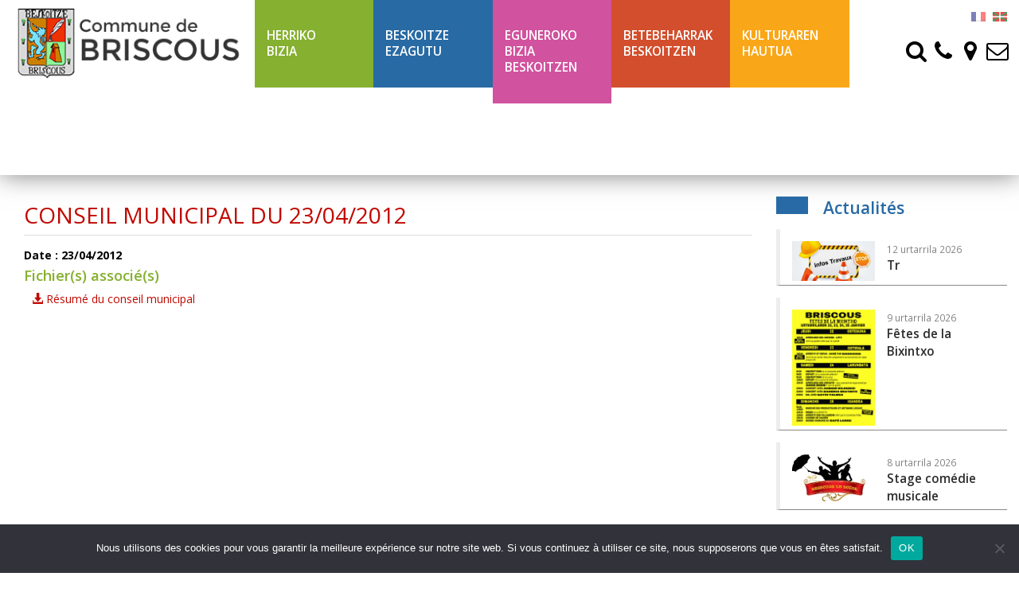

--- FILE ---
content_type: text/html; charset=UTF-8
request_url: https://www.briscous.fr/eu/reunion-du-conseil/conseil-municipal-23042012
body_size: 12200
content:
<!DOCTYPE html>
<html lang="eu-ES" class="no-js">
    <head>
		<!-- Google tag (gtag.js) -->
		<script async src="https://www.googletagmanager.com/gtag/js?id=G-X5R8392SXK"></script>
		<script>
		  window.dataLayer = window.dataLayer || [];
		  function gtag(){dataLayer.push(arguments);}
		  gtag('js', new Date());

		  gtag('config', 'G-X5R8392SXK');
		</script>
		
        <meta charset="UTF-8" />
        <meta name="viewport" content="width=device-width" />
        <link rel="profile" href="http://gmpg.org/xfn/11" />
        <!--<link rel="pingback" href="https://www.briscous.fr/xmlrpc.php" />-->
                <!--[if lt IE 9]>
        <script src="https://www.briscous.fr/wp-content/themes/briscous/js/html5.js" type="text/javascript"></script>
        <![endif]-->
        <script>(function () {
                document.documentElement.className = 'js'
            })();</script>

        <!-- Chargement des polices -->
        <link href="https://fonts.googleapis.com/css?family=Open+Sans:300,400,600,700" rel="stylesheet">

        <!-- Chargement du favicon -->
        <link rel="shortcut icon" href="https://www.briscous.fr/wp-content/themes/briscous/images/favicon.ico" />
		
        <title>Conseil Municipal du 23/04/2012 - Site Officiel de la Commune de Briscous</title>
<meta name="dc.title" content="Conseil Municipal du 23/04/2012 - Site Officiel de la Commune de Briscous">
<meta name="dc.relation" content="https://www.briscous.fr/eu/reunion-du-conseil/conseil-municipal-23042012">
<meta name="dc.source" content="https://www.briscous.fr/eu">
<meta name="dc.language" content="eu_ES">
<meta name="robots" content="index, follow, max-snippet:-1, max-image-preview:large, max-video-preview:-1">
<link rel="canonical" href="https://www.briscous.fr/eu/reunion-du-conseil/conseil-municipal-23042012">
<meta property="og:url" content="https://www.briscous.fr/eu/reunion-du-conseil/conseil-municipal-23042012">
<meta property="og:site_name" content="Site Officiel de la Commune de Briscous">
<meta property="og:locale" content="eu_ES">
<meta property="og:type" content="article">
<meta property="article:author" content="">
<meta property="article:publisher" content="">
<meta property="og:title" content="Conseil Municipal du 23/04/2012 - Site Officiel de la Commune de Briscous">
<meta property="fb:pages" content="">
<meta property="fb:admins" content="">
<meta property="fb:app_id" content="">
<meta name="twitter:card" content="summary">
<meta name="twitter:site" content="">
<meta name="twitter:creator" content="">
<meta name="twitter:title" content="Conseil Municipal du 23/04/2012 - Site Officiel de la Commune de Briscous">
<link rel='dns-prefetch' href='//challenges.cloudflare.com' />
<link rel='dns-prefetch' href='//ajax.googleapis.com' />
<link rel='dns-prefetch' href='//stats.wp.com' />
<link rel="alternate" title="oEmbed (JSON)" type="application/json+oembed" href="https://www.briscous.fr/eu/wp-json/oembed/1.0/embed?url=https%3A%2F%2Fwww.briscous.fr%2Feu%2Freunion-du-conseil%2Fconseil-municipal-23042012" />
<link rel="alternate" title="oEmbed (XML)" type="text/xml+oembed" href="https://www.briscous.fr/eu/wp-json/oembed/1.0/embed?url=https%3A%2F%2Fwww.briscous.fr%2Feu%2Freunion-du-conseil%2Fconseil-municipal-23042012&#038;format=xml" />
<style id='wp-img-auto-sizes-contain-inline-css' type='text/css'>
img:is([sizes=auto i],[sizes^="auto," i]){contain-intrinsic-size:3000px 1500px}
/*# sourceURL=wp-img-auto-sizes-contain-inline-css */
</style>
<style id='wp-emoji-styles-inline-css' type='text/css'>

	img.wp-smiley, img.emoji {
		display: inline !important;
		border: none !important;
		box-shadow: none !important;
		height: 1em !important;
		width: 1em !important;
		margin: 0 0.07em !important;
		vertical-align: -0.1em !important;
		background: none !important;
		padding: 0 !important;
	}
/*# sourceURL=wp-emoji-styles-inline-css */
</style>
<style id='wp-block-library-inline-css' type='text/css'>
:root{--wp-block-synced-color:#7a00df;--wp-block-synced-color--rgb:122,0,223;--wp-bound-block-color:var(--wp-block-synced-color);--wp-editor-canvas-background:#ddd;--wp-admin-theme-color:#007cba;--wp-admin-theme-color--rgb:0,124,186;--wp-admin-theme-color-darker-10:#006ba1;--wp-admin-theme-color-darker-10--rgb:0,107,160.5;--wp-admin-theme-color-darker-20:#005a87;--wp-admin-theme-color-darker-20--rgb:0,90,135;--wp-admin-border-width-focus:2px}@media (min-resolution:192dpi){:root{--wp-admin-border-width-focus:1.5px}}.wp-element-button{cursor:pointer}:root .has-very-light-gray-background-color{background-color:#eee}:root .has-very-dark-gray-background-color{background-color:#313131}:root .has-very-light-gray-color{color:#eee}:root .has-very-dark-gray-color{color:#313131}:root .has-vivid-green-cyan-to-vivid-cyan-blue-gradient-background{background:linear-gradient(135deg,#00d084,#0693e3)}:root .has-purple-crush-gradient-background{background:linear-gradient(135deg,#34e2e4,#4721fb 50%,#ab1dfe)}:root .has-hazy-dawn-gradient-background{background:linear-gradient(135deg,#faaca8,#dad0ec)}:root .has-subdued-olive-gradient-background{background:linear-gradient(135deg,#fafae1,#67a671)}:root .has-atomic-cream-gradient-background{background:linear-gradient(135deg,#fdd79a,#004a59)}:root .has-nightshade-gradient-background{background:linear-gradient(135deg,#330968,#31cdcf)}:root .has-midnight-gradient-background{background:linear-gradient(135deg,#020381,#2874fc)}:root{--wp--preset--font-size--normal:16px;--wp--preset--font-size--huge:42px}.has-regular-font-size{font-size:1em}.has-larger-font-size{font-size:2.625em}.has-normal-font-size{font-size:var(--wp--preset--font-size--normal)}.has-huge-font-size{font-size:var(--wp--preset--font-size--huge)}.has-text-align-center{text-align:center}.has-text-align-left{text-align:left}.has-text-align-right{text-align:right}.has-fit-text{white-space:nowrap!important}#end-resizable-editor-section{display:none}.aligncenter{clear:both}.items-justified-left{justify-content:flex-start}.items-justified-center{justify-content:center}.items-justified-right{justify-content:flex-end}.items-justified-space-between{justify-content:space-between}.screen-reader-text{border:0;clip-path:inset(50%);height:1px;margin:-1px;overflow:hidden;padding:0;position:absolute;width:1px;word-wrap:normal!important}.screen-reader-text:focus{background-color:#ddd;clip-path:none;color:#444;display:block;font-size:1em;height:auto;left:5px;line-height:normal;padding:15px 23px 14px;text-decoration:none;top:5px;width:auto;z-index:100000}html :where(.has-border-color){border-style:solid}html :where([style*=border-top-color]){border-top-style:solid}html :where([style*=border-right-color]){border-right-style:solid}html :where([style*=border-bottom-color]){border-bottom-style:solid}html :where([style*=border-left-color]){border-left-style:solid}html :where([style*=border-width]){border-style:solid}html :where([style*=border-top-width]){border-top-style:solid}html :where([style*=border-right-width]){border-right-style:solid}html :where([style*=border-bottom-width]){border-bottom-style:solid}html :where([style*=border-left-width]){border-left-style:solid}html :where(img[class*=wp-image-]){height:auto;max-width:100%}:where(figure){margin:0 0 1em}html :where(.is-position-sticky){--wp-admin--admin-bar--position-offset:var(--wp-admin--admin-bar--height,0px)}@media screen and (max-width:600px){html :where(.is-position-sticky){--wp-admin--admin-bar--position-offset:0px}}

/*# sourceURL=wp-block-library-inline-css */
</style><style id='global-styles-inline-css' type='text/css'>
:root{--wp--preset--aspect-ratio--square: 1;--wp--preset--aspect-ratio--4-3: 4/3;--wp--preset--aspect-ratio--3-4: 3/4;--wp--preset--aspect-ratio--3-2: 3/2;--wp--preset--aspect-ratio--2-3: 2/3;--wp--preset--aspect-ratio--16-9: 16/9;--wp--preset--aspect-ratio--9-16: 9/16;--wp--preset--color--black: #000000;--wp--preset--color--cyan-bluish-gray: #abb8c3;--wp--preset--color--white: #ffffff;--wp--preset--color--pale-pink: #f78da7;--wp--preset--color--vivid-red: #cf2e2e;--wp--preset--color--luminous-vivid-orange: #ff6900;--wp--preset--color--luminous-vivid-amber: #fcb900;--wp--preset--color--light-green-cyan: #7bdcb5;--wp--preset--color--vivid-green-cyan: #00d084;--wp--preset--color--pale-cyan-blue: #8ed1fc;--wp--preset--color--vivid-cyan-blue: #0693e3;--wp--preset--color--vivid-purple: #9b51e0;--wp--preset--gradient--vivid-cyan-blue-to-vivid-purple: linear-gradient(135deg,rgb(6,147,227) 0%,rgb(155,81,224) 100%);--wp--preset--gradient--light-green-cyan-to-vivid-green-cyan: linear-gradient(135deg,rgb(122,220,180) 0%,rgb(0,208,130) 100%);--wp--preset--gradient--luminous-vivid-amber-to-luminous-vivid-orange: linear-gradient(135deg,rgb(252,185,0) 0%,rgb(255,105,0) 100%);--wp--preset--gradient--luminous-vivid-orange-to-vivid-red: linear-gradient(135deg,rgb(255,105,0) 0%,rgb(207,46,46) 100%);--wp--preset--gradient--very-light-gray-to-cyan-bluish-gray: linear-gradient(135deg,rgb(238,238,238) 0%,rgb(169,184,195) 100%);--wp--preset--gradient--cool-to-warm-spectrum: linear-gradient(135deg,rgb(74,234,220) 0%,rgb(151,120,209) 20%,rgb(207,42,186) 40%,rgb(238,44,130) 60%,rgb(251,105,98) 80%,rgb(254,248,76) 100%);--wp--preset--gradient--blush-light-purple: linear-gradient(135deg,rgb(255,206,236) 0%,rgb(152,150,240) 100%);--wp--preset--gradient--blush-bordeaux: linear-gradient(135deg,rgb(254,205,165) 0%,rgb(254,45,45) 50%,rgb(107,0,62) 100%);--wp--preset--gradient--luminous-dusk: linear-gradient(135deg,rgb(255,203,112) 0%,rgb(199,81,192) 50%,rgb(65,88,208) 100%);--wp--preset--gradient--pale-ocean: linear-gradient(135deg,rgb(255,245,203) 0%,rgb(182,227,212) 50%,rgb(51,167,181) 100%);--wp--preset--gradient--electric-grass: linear-gradient(135deg,rgb(202,248,128) 0%,rgb(113,206,126) 100%);--wp--preset--gradient--midnight: linear-gradient(135deg,rgb(2,3,129) 0%,rgb(40,116,252) 100%);--wp--preset--font-size--small: 13px;--wp--preset--font-size--medium: 20px;--wp--preset--font-size--large: 36px;--wp--preset--font-size--x-large: 42px;--wp--preset--spacing--20: 0.44rem;--wp--preset--spacing--30: 0.67rem;--wp--preset--spacing--40: 1rem;--wp--preset--spacing--50: 1.5rem;--wp--preset--spacing--60: 2.25rem;--wp--preset--spacing--70: 3.38rem;--wp--preset--spacing--80: 5.06rem;--wp--preset--shadow--natural: 6px 6px 9px rgba(0, 0, 0, 0.2);--wp--preset--shadow--deep: 12px 12px 50px rgba(0, 0, 0, 0.4);--wp--preset--shadow--sharp: 6px 6px 0px rgba(0, 0, 0, 0.2);--wp--preset--shadow--outlined: 6px 6px 0px -3px rgb(255, 255, 255), 6px 6px rgb(0, 0, 0);--wp--preset--shadow--crisp: 6px 6px 0px rgb(0, 0, 0);}:where(.is-layout-flex){gap: 0.5em;}:where(.is-layout-grid){gap: 0.5em;}body .is-layout-flex{display: flex;}.is-layout-flex{flex-wrap: wrap;align-items: center;}.is-layout-flex > :is(*, div){margin: 0;}body .is-layout-grid{display: grid;}.is-layout-grid > :is(*, div){margin: 0;}:where(.wp-block-columns.is-layout-flex){gap: 2em;}:where(.wp-block-columns.is-layout-grid){gap: 2em;}:where(.wp-block-post-template.is-layout-flex){gap: 1.25em;}:where(.wp-block-post-template.is-layout-grid){gap: 1.25em;}.has-black-color{color: var(--wp--preset--color--black) !important;}.has-cyan-bluish-gray-color{color: var(--wp--preset--color--cyan-bluish-gray) !important;}.has-white-color{color: var(--wp--preset--color--white) !important;}.has-pale-pink-color{color: var(--wp--preset--color--pale-pink) !important;}.has-vivid-red-color{color: var(--wp--preset--color--vivid-red) !important;}.has-luminous-vivid-orange-color{color: var(--wp--preset--color--luminous-vivid-orange) !important;}.has-luminous-vivid-amber-color{color: var(--wp--preset--color--luminous-vivid-amber) !important;}.has-light-green-cyan-color{color: var(--wp--preset--color--light-green-cyan) !important;}.has-vivid-green-cyan-color{color: var(--wp--preset--color--vivid-green-cyan) !important;}.has-pale-cyan-blue-color{color: var(--wp--preset--color--pale-cyan-blue) !important;}.has-vivid-cyan-blue-color{color: var(--wp--preset--color--vivid-cyan-blue) !important;}.has-vivid-purple-color{color: var(--wp--preset--color--vivid-purple) !important;}.has-black-background-color{background-color: var(--wp--preset--color--black) !important;}.has-cyan-bluish-gray-background-color{background-color: var(--wp--preset--color--cyan-bluish-gray) !important;}.has-white-background-color{background-color: var(--wp--preset--color--white) !important;}.has-pale-pink-background-color{background-color: var(--wp--preset--color--pale-pink) !important;}.has-vivid-red-background-color{background-color: var(--wp--preset--color--vivid-red) !important;}.has-luminous-vivid-orange-background-color{background-color: var(--wp--preset--color--luminous-vivid-orange) !important;}.has-luminous-vivid-amber-background-color{background-color: var(--wp--preset--color--luminous-vivid-amber) !important;}.has-light-green-cyan-background-color{background-color: var(--wp--preset--color--light-green-cyan) !important;}.has-vivid-green-cyan-background-color{background-color: var(--wp--preset--color--vivid-green-cyan) !important;}.has-pale-cyan-blue-background-color{background-color: var(--wp--preset--color--pale-cyan-blue) !important;}.has-vivid-cyan-blue-background-color{background-color: var(--wp--preset--color--vivid-cyan-blue) !important;}.has-vivid-purple-background-color{background-color: var(--wp--preset--color--vivid-purple) !important;}.has-black-border-color{border-color: var(--wp--preset--color--black) !important;}.has-cyan-bluish-gray-border-color{border-color: var(--wp--preset--color--cyan-bluish-gray) !important;}.has-white-border-color{border-color: var(--wp--preset--color--white) !important;}.has-pale-pink-border-color{border-color: var(--wp--preset--color--pale-pink) !important;}.has-vivid-red-border-color{border-color: var(--wp--preset--color--vivid-red) !important;}.has-luminous-vivid-orange-border-color{border-color: var(--wp--preset--color--luminous-vivid-orange) !important;}.has-luminous-vivid-amber-border-color{border-color: var(--wp--preset--color--luminous-vivid-amber) !important;}.has-light-green-cyan-border-color{border-color: var(--wp--preset--color--light-green-cyan) !important;}.has-vivid-green-cyan-border-color{border-color: var(--wp--preset--color--vivid-green-cyan) !important;}.has-pale-cyan-blue-border-color{border-color: var(--wp--preset--color--pale-cyan-blue) !important;}.has-vivid-cyan-blue-border-color{border-color: var(--wp--preset--color--vivid-cyan-blue) !important;}.has-vivid-purple-border-color{border-color: var(--wp--preset--color--vivid-purple) !important;}.has-vivid-cyan-blue-to-vivid-purple-gradient-background{background: var(--wp--preset--gradient--vivid-cyan-blue-to-vivid-purple) !important;}.has-light-green-cyan-to-vivid-green-cyan-gradient-background{background: var(--wp--preset--gradient--light-green-cyan-to-vivid-green-cyan) !important;}.has-luminous-vivid-amber-to-luminous-vivid-orange-gradient-background{background: var(--wp--preset--gradient--luminous-vivid-amber-to-luminous-vivid-orange) !important;}.has-luminous-vivid-orange-to-vivid-red-gradient-background{background: var(--wp--preset--gradient--luminous-vivid-orange-to-vivid-red) !important;}.has-very-light-gray-to-cyan-bluish-gray-gradient-background{background: var(--wp--preset--gradient--very-light-gray-to-cyan-bluish-gray) !important;}.has-cool-to-warm-spectrum-gradient-background{background: var(--wp--preset--gradient--cool-to-warm-spectrum) !important;}.has-blush-light-purple-gradient-background{background: var(--wp--preset--gradient--blush-light-purple) !important;}.has-blush-bordeaux-gradient-background{background: var(--wp--preset--gradient--blush-bordeaux) !important;}.has-luminous-dusk-gradient-background{background: var(--wp--preset--gradient--luminous-dusk) !important;}.has-pale-ocean-gradient-background{background: var(--wp--preset--gradient--pale-ocean) !important;}.has-electric-grass-gradient-background{background: var(--wp--preset--gradient--electric-grass) !important;}.has-midnight-gradient-background{background: var(--wp--preset--gradient--midnight) !important;}.has-small-font-size{font-size: var(--wp--preset--font-size--small) !important;}.has-medium-font-size{font-size: var(--wp--preset--font-size--medium) !important;}.has-large-font-size{font-size: var(--wp--preset--font-size--large) !important;}.has-x-large-font-size{font-size: var(--wp--preset--font-size--x-large) !important;}
/*# sourceURL=global-styles-inline-css */
</style>

<style id='classic-theme-styles-inline-css' type='text/css'>
/*! This file is auto-generated */
.wp-block-button__link{color:#fff;background-color:#32373c;border-radius:9999px;box-shadow:none;text-decoration:none;padding:calc(.667em + 2px) calc(1.333em + 2px);font-size:1.125em}.wp-block-file__button{background:#32373c;color:#fff;text-decoration:none}
/*# sourceURL=/wp-includes/css/classic-themes.min.css */
</style>
<link rel='stylesheet' id='cookie-notice-front-css' href='https://www.briscous.fr/wp-content/plugins/cookie-notice/css/front.min.css?ver=2.5.11' type='text/css' media='all' />
<link rel='stylesheet' id='page-list-style-css' href='https://www.briscous.fr/wp-content/plugins/page-list/css/page-list.css?ver=5.9' type='text/css' media='all' />
<link rel='stylesheet' id='bootstrap_css-css' href='https://www.briscous.fr/wp-content/themes/briscous/bootstrap/css/bootstrap.min.css?ver=3.2.0' type='text/css' media='screen' />
<link rel='stylesheet' id='fancybox_style-css' href='https://www.briscous.fr/wp-content/themes/briscous/js/js-fancybox/jquery.fancybox.css?ver=2.1.5' type='text/css' media='screen' />
<link rel='stylesheet' id='owl-carousel_style-css' href='https://www.briscous.fr/wp-content/themes/briscous/js/owl-carousel/owl.carousel.css?ver=1.3.3' type='text/css' media='screen' />
<link rel='stylesheet' id='owl-carousel_theme-css' href='https://www.briscous.fr/wp-content/themes/briscous/js/owl-carousel/owl.theme.css?ver=1.3.3' type='text/css' media='screen' />
<link rel='stylesheet' id='font-awesome-css' href='https://www.briscous.fr/wp-content/themes/briscous/css/font-awesome.min.css?ver=4.5.0' type='text/css' media='all' />
<link rel='stylesheet' id='theme_style-css' href='https://www.briscous.fr/wp-content/themes/briscous/style.css?ver=1.0' type='text/css' media='screen' />
<script type="text/javascript" id="cookie-notice-front-js-before">
/* <![CDATA[ */
var cnArgs = {"ajaxUrl":"https:\/\/www.briscous.fr\/wp-admin\/admin-ajax.php","nonce":"906bfb30a6","hideEffect":"fade","position":"bottom","onScroll":false,"onScrollOffset":100,"onClick":false,"cookieName":"cookie_notice_accepted","cookieTime":2592000,"cookieTimeRejected":2592000,"globalCookie":false,"redirection":false,"cache":false,"revokeCookies":false,"revokeCookiesOpt":"automatic"};

//# sourceURL=cookie-notice-front-js-before
/* ]]> */
</script>
<script type="text/javascript" src="https://www.briscous.fr/wp-content/plugins/cookie-notice/js/front.min.js?ver=2.5.11" id="cookie-notice-front-js"></script>
<script type="text/javascript" id="image-watermark-no-right-click-js-before">
/* <![CDATA[ */
var iwArgsNoRightClick = {"rightclick":"N","draganddrop":"N","devtools":"Y","enableToast":"Y","toastMessage":"This content is protected"};

//# sourceURL=image-watermark-no-right-click-js-before
/* ]]> */
</script>
<script type="text/javascript" src="https://www.briscous.fr/wp-content/plugins/image-watermark/js/no-right-click.js?ver=2.0.3" id="image-watermark-no-right-click-js"></script>
<script type="text/javascript" src="https://ajax.googleapis.com/ajax/libs/jquery/1.11.1/jquery.min.js?ver=1.11.1" id="jquery_18-js"></script>
<script type="text/javascript" src="https://www.briscous.fr/wp-content/themes/briscous/bootstrap/js/bootstrap.min.js?ver=3.2.0" id="bootstrap_js-js"></script>
<script type="text/javascript" src="https://www.briscous.fr/wp-content/themes/briscous/js/js-fancybox/jquery.fancybox.js?ver=2.1.5" id="fancybox-js"></script>
<script type="text/javascript" src="https://www.briscous.fr/wp-content/themes/briscous/js/js-fancybox/fancybox_config.js?ver=6.9" id="fancybox_config-js"></script>
<script type="text/javascript" src="https://www.briscous.fr/wp-content/themes/briscous/js/owl-carousel/owl.carousel.min.js?ver=1.3.3" id="owl-carousel-js"></script>
<link rel="https://api.w.org/" href="https://www.briscous.fr/eu/wp-json/" /><link rel="EditURI" type="application/rsd+xml" title="RSD" href="https://www.briscous.fr/xmlrpc.php?rsd" />
<link rel='shortlink' href='https://www.briscous.fr/eu/?p=2057' />
<style>
.qtranxs_flag_fr {background-image: url(https://www.briscous.fr/wp-content/plugins/qtranslate-xt-master/flags/fr.png); background-repeat: no-repeat;}
.qtranxs_flag_eu {background-image: url(https://www.briscous.fr/wp-content/plugins/qtranslate-xt-master/flags/eu_ES.png); background-repeat: no-repeat;}
</style>
<link hreflang="fr" href="https://www.briscous.fr/fr/reunion-du-conseil/conseil-municipal-23042012" rel="alternate" />
<link hreflang="eu" href="https://www.briscous.fr/eu/reunion-du-conseil/conseil-municipal-23042012" rel="alternate" />
<link hreflang="x-default" href="https://www.briscous.fr/reunion-du-conseil/conseil-municipal-23042012" rel="alternate" />
<meta name="generator" content="qTranslate-XT 3.15.1" />
	<style>img#wpstats{display:none}</style>
		
<script async src='https://www.googletagmanager.com/gtag/js?id=mairie'></script><script>
window.dataLayer = window.dataLayer || [];
function gtag(){dataLayer.push(arguments);}gtag('js', new Date());
gtag('set', 'cookie_domain', 'auto');
gtag('set', 'cookie_flags', 'SameSite=None;Secure');

 gtag('config', 'mairie' , {});

</script>
    </head>

    <body class="wp-singular reunion_du_conseil-template-default single single-reunion_du_conseil postid-2057 wp-theme-briscous cookies-not-set">
        <a href="#" id="topPage" class="retour-haut" title="Retour en haut du site">		
            <span class="glyphicon glyphicon-chevron-up"></span>
        </a>		

        <header>
            <!-- Logo -->
            <div id="logo" class="col-lg-3 col-md-2 col-sm-2 col-xs-9">
                <a href="https://www.briscous.fr/eu/" title="Site Officiel de la Commune de Briscous" rel="home">
                    <img class="img-responsive" src="https://www.briscous.fr/wp-content/themes/briscous/images/logo-briscous.png" alt="Site Officiel de la Commune de Briscous"/>
                </a>
            </div>		

            <!-- Menu de navigation -->
            <div id="menu" class="col-lg-7 col-md-8 col-sm-8 padding-none">
                <nav class="navbar navbar-default">
                    <div class="container-fluid">

                        <!-- Bouton du menu pour mobile -->
                        <div class="navbar-header">
                            <div class="clear-left"></div>
                            <button id="menu-bouton" type="button" class="navbar-toggle collapsed" data-toggle="collapse" data-target="#menu-header">
                                <span class="sr-only">Toggle navigation</span>
                                <span class="icon-bar"></span>
                                <span class="icon-bar"></span>
                                <span class="icon-bar"></span>
                            </button>
                        </div>

                        <div class="collapse navbar-collapse padding-none" id="menu-header">
                            <ul id="menu-menu-de-la-cantine" class="nav navbar-nav"><li id="menu-item-121" class="vie-communale menu-item menu-item-type-post_type menu-item-object-page menu-item-has-children menu-item-121 dropdown"><a href="#" data-toggle="dropdown" class="dropdown-toggle" aria-haspopup="true">Herriko <br>bizia <span class="caret"></span></a>
<ul role="menu" class=" dropdown-menu">
	<li id="menu-item-124" class="menu-item menu-item-type-post_type menu-item-object-page menu-item-124"><a href="https://www.briscous.fr/eu/vie-communale-plan-communal-de-sauvegarde/les-elus">Hautetsien aurkezpena</a></li>
	<li id="menu-item-769" class="menu-item menu-item-type-post_type menu-item-object-page menu-item-769"><a href="https://www.briscous.fr/eu/vie-communale-plan-communal-de-sauvegarde/les-services-de-la-mairie">Herriko Etxeko Zerbitzuak</a></li>
	<li id="menu-item-146" class="menu-item menu-item-type-post_type menu-item-object-page menu-item-146"><a href="https://www.briscous.fr/eu/vie-communale-plan-communal-de-sauvegarde/les-conseils-municipaux">Herriko kontseiluak</a></li>
	<li id="menu-item-123" class="menu-item menu-item-type-post_type menu-item-object-page menu-item-123"><a href="https://www.briscous.fr/eu/vie-communale-plan-communal-de-sauvegarde/bulletin-municipal">ELEAK liburutegia</a></li>
	<li id="menu-item-3722" class="menu-item menu-item-type-post_type menu-item-object-page menu-item-3722"><a href="https://www.briscous.fr/eu/vie-communale-plan-communal-de-sauvegarde/plan-de-commune">Plan de la commune</a></li>
	<li id="menu-item-771" class="menu-item menu-item-type-custom menu-item-object-custom menu-item-771"><a target="_blank" href="https://www.communaute-paysbasque.fr/accueil">Hazparneko Lurraldea</a></li>
	<li id="menu-item-772" class="menu-item menu-item-type-custom menu-item-object-custom menu-item-772"><a target="_blank" href="http://www.hasparren-tourisme.fr/">Turismo Bulegoa</a></li>
</ul>
</li>
<li id="menu-item-404" class="decouvrir-briscous menu-item menu-item-type-post_type menu-item-object-page menu-item-has-children menu-item-404 dropdown"><a href="#" data-toggle="dropdown" class="dropdown-toggle" aria-haspopup="true">Beskoitze <br/>ezagutu <span class="caret"></span></a>
<ul role="menu" class=" dropdown-menu">
	<li id="menu-item-788" class="menu-item menu-item-type-post_type menu-item-object-page menu-item-788"><a href="https://www.briscous.fr/eu/decouvrez-briscous/historique-et-patrimoine">Historia eta Ondarea</a></li>
	<li id="menu-item-787" class="menu-item menu-item-type-post_type menu-item-object-page menu-item-787"><a href="https://www.briscous.fr/eu/decouvrez-briscous/situation-geographique">Egoera geografikoa</a></li>
	<li id="menu-item-786" class="menu-item menu-item-type-post_type menu-item-object-page menu-item-786"><a href="https://www.briscous.fr/eu/decouvrez-briscous/balades-et-promenades">Ibilaldi ttipi eta haundiak</a></li>
</ul>
</li>
<li id="menu-item-134" class="briscous-quotidien menu-item menu-item-type-post_type menu-item-object-page menu-item-has-children menu-item-134 dropdown"><a href="#" data-toggle="dropdown" class="dropdown-toggle" aria-haspopup="true">Eguneroko <br/>bizia Beskoitzen <span class="caret"></span></a>
<ul role="menu" class=" dropdown-menu">
	<li id="menu-item-817" class="menu-item menu-item-type-post_type menu-item-object-page menu-item-817"><a href="https://www.briscous.fr/eu/au-quotidien/lagenda-des-manifestations">Berriak</a></li>
	<li id="menu-item-14167" class="menu-item menu-item-type-custom menu-item-object-custom menu-item-14167"><a target="_blank" href="https://www.espace-citoyens.net/briscous/espace-citoyens/Home/AccueilPublic">Espace Citoyen</a></li>
	<li id="menu-item-780" class="menu-item menu-item-type-post_type menu-item-object-page menu-item-780"><a href="https://www.briscous.fr/eu/au-quotidien/quelques-regles-a-respecter">Lege xinple batzu</a></li>
	<li id="menu-item-779" class="menu-item menu-item-type-post_type menu-item-object-page menu-item-779"><a href="https://www.briscous.fr/eu/au-quotidien/environnement">Ingurumena</a></li>
	<li id="menu-item-778" class="menu-item menu-item-type-post_type menu-item-object-page menu-item-778"><a href="https://www.briscous.fr/eu/au-quotidien/enfance-et-vie-scolaire">Haurtzaroa eta eskolako bizia</a></li>
	<li id="menu-item-2110" class="menu-item menu-item-type-custom menu-item-object-custom menu-item-2110"><a href="http://www.briscous.fr/eu/type/sante">Osasun lanbideak</a></li>
	<li id="menu-item-2112" class="menu-item menu-item-type-post_type menu-item-object-page menu-item-2112"><a href="https://www.briscous.fr/eu/au-quotidien/le-centre-communal-daction-sociale-ccas">C.C.A.S.</a></li>
	<li id="menu-item-782" class="menu-item menu-item-type-post_type menu-item-object-page menu-item-782"><a href="https://www.briscous.fr/eu/au-quotidien/la-poste">Posta</a></li>
	<li id="menu-item-122" class="menu-item menu-item-type-post_type menu-item-object-page menu-item-122"><a href="https://www.briscous.fr/eu/vie-communale-plan-communal-de-sauvegarde/annuaire">Gure telefono aurkibidea</a></li>
	<li id="menu-item-29309" class="menu-item menu-item-type-custom menu-item-object-custom menu-item-29309"><a href="https://www.briscous.fr/wp-content/uploads/2025/07/ligne-43-ete-2025.pdf">Ligne 43 Txik Txak été</a></li>
	<li id="menu-item-28609" class="menu-item menu-item-type-custom menu-item-object-custom menu-item-28609"><a target="_blank" href="https://www.briscous.fr/wp-content/uploads/2025/10/fiche-horaire-hivers-txik-txak_l43.pdf">Ligne 43 Txik Txak</a></li>
	<li id="menu-item-2116" class="menu-item menu-item-type-post_type menu-item-object-page menu-item-2116"><a href="https://www.briscous.fr/eu/au-quotidien/equipements-publics">Ekipamendu publikoak</a></li>
</ul>
</li>
<li id="menu-item-403" class="formalites-admin menu-item menu-item-type-post_type menu-item-object-page menu-item-has-children menu-item-403 dropdown"><a href="#" data-toggle="dropdown" class="dropdown-toggle" aria-haspopup="true">Betebeharrak <br/>Beskoitzen <span class="caret"></span></a>
<ul role="menu" class=" dropdown-menu">
	<li id="menu-item-774" class="menu-item menu-item-type-post_type menu-item-object-page menu-item-774"><a href="https://www.briscous.fr/eu/formalites-administratives/telechargement-de-formulaires-administratifs">Administrazio inprimakiak</a></li>
	<li id="menu-item-775" class="menu-item menu-item-type-custom menu-item-object-custom menu-item-775"><a target="_blank" href="https://www.service-public.fr/">Service-Public.fr</a></li>
	<li id="menu-item-11676" class="menu-item menu-item-type-custom menu-item-object-custom menu-item-11676"><a target="_blank" href="https://www.depotpermis.fr/?insee=64147">Dépôt de dossier d&#8217;urbanisme</a></li>
	<li id="menu-item-776" class="menu-item menu-item-type-post_type menu-item-object-page menu-item-776"><a href="https://www.briscous.fr/eu/formalites-administratives/plu-reglement-plans-de-zonage">PLU, règlement, plans de zonage</a></li>
</ul>
</li>
<li id="menu-item-402" class="choix-culture menu-item menu-item-type-post_type menu-item-object-page menu-item-has-children menu-item-402 dropdown"><a href="#" data-toggle="dropdown" class="dropdown-toggle" aria-haspopup="true">Kulturaren <br/>hautua <span class="caret"></span></a>
<ul role="menu" class=" dropdown-menu">
	<li id="menu-item-785" class="menu-item menu-item-type-post_type menu-item-object-page menu-item-785"><a href="https://www.briscous.fr/eu/choix-de-culture/bibliotheque-et-cyberbase">Liburutegia eta Zibergunea</a></li>
	<li id="menu-item-2137" class="menu-item menu-item-type-custom menu-item-object-custom menu-item-2137"><a href="http://www.briscous.fr/eu/type/culture-artiste">Herriko Artistak</a></li>
	<li id="menu-item-783" class="menu-item menu-item-type-post_type menu-item-object-page menu-item-783"><a href="https://www.briscous.fr/eu/choix-de-culture/lieu-de-culte">Otoitz lekua</a></li>
</ul>
</li>
<li id="menu-item-29310" class="menu-item menu-item-type-custom menu-item-object-custom menu-item-29310"><a href="https://www.briscous.fr/wp-content/uploads/2025/07/ligne-43-ete-2025.pdf">Ligne 43 été Txik Txak</a></li>
</ul>                        </div><!-- /.navbar-collapse -->

                    </div><!-- /.container-fluid -->
                </nav><!-- /nav -->
            </div>


            <!-- Menu d'outil -->
            <div id="outil" class="col-lg-2 col-md-2 col-sm-2 col-xs-12 padding-none ">
                <div class="col-lg-8 col-md-8 col-sm-12 col-xs-12 col-lg-offset-4 col-md-offset-2 padding-none">
					<style>
.qtranxs_widget ul { margin: 0; }
.qtranxs_widget ul li
{
display: inline; /* horizontal list, use "list-item" or other appropriate value for vertical list */
list-style-type: none; /* use "initial" or other to enable bullets */
margin: 0 5px 0 0; /* adjust spacing between items */
opacity: 0.5;
-o-transition: 1s ease opacity;
-moz-transition: 1s ease opacity;
-webkit-transition: 1s ease opacity;
transition: 1s ease opacity;
}
/* .qtranxs_widget ul li span { margin: 0 5px 0 0; } */ /* other way to control spacing */
.qtranxs_widget ul li.active { opacity: 0.8; }
.qtranxs_widget ul li:hover { opacity: 1; }
.qtranxs_widget img { box-shadow: none; vertical-align: middle; display: initial; }
.qtranxs_flag { height:12px; width:18px; display:block; }
.qtranxs_flag_and_text { padding-left:20px; }
.qtranxs_flag span { display:none; }
</style>
<div id="qtranslate-2" class="widget-header qtranxs_widget">
<ul class="language-chooser language-chooser-image qtranxs_language_chooser" id="qtranslate-2-chooser">
<li class="lang-fr"><a href="https://www.briscous.fr/fr/reunion-du-conseil/conseil-municipal-23042012" title="Français (fr)" class="qtranxs_image qtranxs_image_fr"><img class="qtranxs-flag" src="https://www.briscous.fr/wp-content/plugins/qtranslate-xt-master/flags/fr.png" alt="Français (fr)" /><span style="display:none">Français</span></a></li>
<li class="lang-eu active"><a href="https://www.briscous.fr/eu/reunion-du-conseil/conseil-municipal-23042012" title="Basque (eu)" class="qtranxs_image qtranxs_image_eu"><img class="qtranxs-flag" src="https://www.briscous.fr/wp-content/plugins/qtranslate-xt-master/flags/eu_ES.png" alt="Basque (eu)" /><span style="display:none">Basque</span></a></li>
</ul><div class="qtranxs_widget_end"></div>
</div>                    <a href="https://www.briscous.fr/eu/recherche" class="col-lg-3 col-md-3 col-sm-3 col-xs-3 center"> <i class="fa fa-search" aria-hidden="true"></i></a>
                    <a href="https://www.briscous.fr/eu/contact" class="col-lg-3 col-md-3 col-sm-3 col-xs-3 center"> <i class="fa fa-phone" aria-hidden="true"></i></a>
                    <a href="https://www.briscous.fr/eu/localisation" class="col-lg-3 col-md-3 col-sm-3 col-xs-3 center"><i class="fa fa-map-marker" aria-hidden="true"></i></a>
                    <a href="https://www.briscous.fr/eu/contact" class="col-lg-3 col-md-3 col-sm-3 col-xs-3 center"><i class="fa fa-envelope-o" aria-hidden="true"></i></a>
                </div>
            </div>
			
			<div class="clear-left"></div>

        </header><!-- /header -->

        <div id="main" class="wrapper">
		
		
<div id="content" class="col-lg-9 col-md-9 col-sm-12 col-xs-12">
    
    <h1 class="entry-title">
        Conseil Municipal du 23/04/2012    </h1>
    
    
    <strong>Date : 23/04/2012</strong><br>
	    <h3>Fichier(s) associé(s)</h3> 
            <a class="lien-doc" href="https://www.briscous.fr/wp-content/uploads/2010/12/Rsum_du_Conseil_Municipal_du_23_04_2012.pdf" target="_blank">
			<span class="glyphicon glyphicon-download-alt"></span> Résumé du conseil municipal		</a><br/>
    

</div><!-- #content -->

<div class="col-lg-3 col-md-3 col-sm-12 col-xs-12" id="sidebar">

    <div id="actualites">
        <div class="bandeau">
            <div class="rectangle bleu"></div>
            <h2 class="texte-bleu">Actualités</h2>
        </div>

        <div class="content padding-content-news">

            
                <div class="latest-news">
                    <a href="https://www.briscous.fr/eu/travaux/travaux-78">
                        <div class="news-image col-lg-5 col-md-5 col-sm-5 col-xs-5 no-padding-right">
                            <div>
                                <img width="600" height="287" src="https://www.briscous.fr/wp-content/uploads/2024/07/infos-travaux-600x287.jpg" class="img-responsive wp-post-image" alt="" decoding="async" fetchpriority="high" srcset="https://www.briscous.fr/wp-content/uploads/2024/07/infos-travaux-600x287.jpg 600w, https://www.briscous.fr/wp-content/uploads/2024/07/infos-travaux-200x96.jpg 200w, https://www.briscous.fr/wp-content/uploads/2024/07/infos-travaux.jpg 862w" sizes="(max-width: 600px) 100vw, 600px" />                            </div> 
                        </div>
                        <div class="col-lg-7 col-md-7 col-sm-7 col-xs-7 padding-content-news">
                            <span class="entry-date">12 urtarrila 2026</span>
                            <div class="contenu">
                                <p>Tr</p>
                            </div>
                        </div>
						<div class="clear-left"></div>
                    </a>
                </div>
                
                <div class="latest-news">
                    <a href="https://www.briscous.fr/eu/association/fetes-de-la-bixintxo">
                        <div class="news-image col-lg-5 col-md-5 col-sm-5 col-xs-5 no-padding-right">
                            <div>
                                <img width="424" height="600" src="https://www.briscous.fr/wp-content/uploads/2026/01/affiche-programme-bixintxo-2026-1-of-1-424x600.png" class="img-responsive wp-post-image" alt="" decoding="async" srcset="https://www.briscous.fr/wp-content/uploads/2026/01/affiche-programme-bixintxo-2026-1-of-1-424x600.png 424w, https://www.briscous.fr/wp-content/uploads/2026/01/affiche-programme-bixintxo-2026-1-of-1-849x1200.png 849w, https://www.briscous.fr/wp-content/uploads/2026/01/affiche-programme-bixintxo-2026-1-of-1-141x200.png 141w, https://www.briscous.fr/wp-content/uploads/2026/01/affiche-programme-bixintxo-2026-1-of-1-1086x1536.png 1086w, https://www.briscous.fr/wp-content/uploads/2026/01/affiche-programme-bixintxo-2026-1-of-1-1448x2048.png 1448w, https://www.briscous.fr/wp-content/uploads/2026/01/affiche-programme-bixintxo-2026-1-of-1-1320x1867.png 1320w, https://www.briscous.fr/wp-content/uploads/2026/01/affiche-programme-bixintxo-2026-1-of-1.png 1654w" sizes="(max-width: 424px) 100vw, 424px" />                            </div> 
                        </div>
                        <div class="col-lg-7 col-md-7 col-sm-7 col-xs-7 padding-content-news">
                            <span class="entry-date">9 urtarrila 2026</span>
                            <div class="contenu">
                                <p>Fêtes de la Bixintxo</p>
                            </div>
                        </div>
						<div class="clear-left"></div>
                    </a>
                </div>
                                    <div class="clear-left"></div>
                
                <div class="latest-news">
                    <a href="https://www.briscous.fr/eu/association/stage-comedie-musicale">
                        <div class="news-image col-lg-5 col-md-5 col-sm-5 col-xs-5 no-padding-right">
                            <div>
                                <img width="600" height="338" src="https://www.briscous.fr/wp-content/uploads/2022/09/logo-briscous-en-scene-600x338.jpg" class="img-responsive wp-post-image" alt="" decoding="async" srcset="https://www.briscous.fr/wp-content/uploads/2022/09/logo-briscous-en-scene-600x338.jpg 600w, https://www.briscous.fr/wp-content/uploads/2022/09/logo-briscous-en-scene-200x113.jpg 200w, https://www.briscous.fr/wp-content/uploads/2022/09/logo-briscous-en-scene.jpg 768w" sizes="(max-width: 600px) 100vw, 600px" />                            </div> 
                        </div>
                        <div class="col-lg-7 col-md-7 col-sm-7 col-xs-7 padding-content-news">
                            <span class="entry-date">8 urtarrila 2026</span>
                            <div class="contenu">
                                <p>Stage comédie musicale</p>
                            </div>
                        </div>
						<div class="clear-left"></div>
                    </a>
                </div>
                
            <div class="link">
                <a class="link-actus" href="https://www.briscous.fr/eu/toutes-les-actualites"> <i class="fa fa-caret-right" aria-hidden="true"></i>Toutes les actualités</a>
            </div>
        </div>
    </div>

	<div id="acces">
		<div class="bandeau">
			<div class="rectangle rose">
			</div>
			<h2 class="texte-rose">Accès Rapide</h2>
		</div>
		<div>
			<!--<a class="acces-item" href="https://www.briscous.fr/eu/au-quotidien/menus-de-cantine">
				<div class="col-lg-2 col-md-2 col-sm-2 col-xs-2 padding-none">
					<i class="fa fa-bars" aria-hidden="true"></i>
				</div>
				<div class="col-lg-10 col-md-10 col-sm-10 col-xs-10 padding-none">
					Menu de la cantine
				</div>
				<div class="clear-left"></div>
			</a>-->
			<div class="clear-left"></div>
			<a class="acces-item" href="https://www.briscous.fr/eu/vie-communale-plan-communal-de-sauvegarde/les-conseils-municipaux">
				<div class="col-lg-2 col-md-2 col-sm-2 col-xs-2 padding-none">
					<i class="fa fa-book" aria-hidden="true"></i>
				</div>
				<div class="col-lg-10 col-md-10 col-sm-10 col-xs-10 padding-none">
					Compte rendu du Conseil
				</div>
					<div class="clear-left"></div>
			</a>
			<div class="clear-left"></div>
			<a class="acces-item" href="https://www.briscous.fr/eu/vie-communale-plan-communal-de-sauvegarde/annuaire">
				<div class="col-lg-2 col-md-2 col-sm-2 col-xs-2 padding-none">
					<i class="fa fa-mobile" aria-hidden="true"></i> 
				</div>
				<div class="col-lg-10 col-md-10 col-sm-10 col-xs-10 padding-none">
					Annuaire
				</div>
				<div class="clear-left"></div>
			</a>
			<div class="clear-left"></div>
			<a class="acces-item" href="https://www.briscous.fr/eu/decouvrez-briscous/photos">
				<div class="col-lg-2 col-md-2 col-sm-2 col-xs-2 padding-none">
					<i class="fa fa-picture-o" aria-hidden="true"></i>
				</div>
				<div class="col-lg-10 col-md-10 col-sm-10 col-xs-10 padding-none">
					Photos
				</div>
				<div class="clear-left"></div>   
			</a>
			<div class="clear-left"></div>
			<a class="acces-item" href="https://www.briscous.fr/eu/medias/videos">
				<div class="col-lg-2 col-md-2 col-sm-2 col-xs-2 padding-none">
					<i class="fa fa-video-camera" aria-hidden="true"></i>
				</div>
				<div class="col-lg-10 col-md-10 col-sm-10 col-xs-10 padding-none">
					Vidéos
				</div>
				<div class="clear-left"></div>
			</a>
			<div class="clear-left"></div>
			<a class="acces-item" href="https://www.briscous.fr/eu/au-quotidien/le-centre-communal-daction-sociale-ccas">
				<div class="col-lg-2 col-md-2 col-sm-2 col-xs-2 padding-none">
					<i class="fa fa-user" aria-hidden="true"></i>
				</div>
				<div class="col-lg-10 col-md-10 col-sm-10 col-xs-10 padding-none">
					Le CCAS
				</div>
				<div class="clear-left"></div>
			</a>
			<div class="clear-left"></div>
			<a class="acces-item" href="https://www.briscous.fr/eu/au-quotidien/equipements-publics/#defibrilateur">
				<div class="col-lg-2 col-md-2 col-sm-2 col-xs-2 padding-none">
					<img style="width:20px;height:auto;margin:auto;" src="https://www.briscous.fr/wp-content/themes/briscous/images/croix-rouge.jpg" alt="defribilateur" class="img-responsive"/>
				</div>
				<div class="col-lg-10 col-md-10 col-sm-10 col-xs-10 padding-none">
					Défibrillateur
				</div>
				<div class="clear-left"></div>
			</a>
			
			<div class="clear-left"></div>
			<a class="acces-item" href="https://www.briscous.fr/eu/contact">
				<div class="col-lg-2 col-md-2 col-sm-2 col-xs-2 padding-none">
					<i class="fa fa-envelope-o" aria-hidden="true"></i>
				</div>
				<div class="col-lg-10 col-md-10 col-sm-10 col-xs-10 padding-none">
					Contacter la mairie
				</div>
				<div class="clear-left"></div>
			</a>
			
			<div class="clear-left"></div>
			<a class="acces-item" href="https://www.briscous.fr/eu/vie-communale-plan-communal-de-sauvegarde/plan-de-commune">
				<div class="col-lg-2 col-md-2 col-sm-2 col-xs-2 padding-none">
					<i class="fa fa-map-marker" aria-hidden="true"></i>
				</div>
				<div class="col-lg-10 col-md-10 col-sm-10 col-xs-10 padding-none">
					Le plan de Briscous
				</div>
				<div class="clear-left"></div>
			</a>
			
			
			
		</div>
	</div>

    <div id="agenda">
        <div class="bandeau">
            <div class="rectangle orange"></div>
            <h2 class="texte-orange">Dans l'agenda</h2>
        </div>
        <div class="content">

                                <div class="agenda">
                        <a class="col-lg-4 col-md-4 col-sm-12 col-xs-4 no-padding" href="https://www.briscous.fr/eu/evenement/agenda-janvier-2">
                            <div class="image-agenda">
								<img class="img-responsive" src="https://www.briscous.fr/wp-content/uploads/2025/12/4-200x168.png" alt="Agenda Janvier" />
							</div>
					   </a>
                        <div class="col-lg-8 col-md-8 col-sm-12 col-xs-8 agenda-content no-padding-right">
                            <div class="entry-date">Jeudi 01 janvier 2026</div>                            <div class="contenu">
                                <a href = "https://www.briscous.fr/eu/evenement/agenda-janvier-2">Agenda Janvier</a> 
                            </div>
                            <div class="filtre padding-content-link">
                                <a href="https://www.briscous.fr/eu/thematique/animation" ><span class="categorie">Animation</span></a>                            </div>
                        </div>
                        <div class="clear-left"></div>
                    </div>
                                        <div class="agenda">
                        <a class="col-lg-4 col-md-4 col-sm-12 col-xs-4 no-padding" href="https://www.briscous.fr/eu/evenement/the-dansant-13">
                            <div class="image-agenda">
								<img class="img-responsive" src="https://www.briscous.fr/wp-content/uploads/2026/01/the-dansant-8_02_26-141x200.jpg" alt="Thé dansant" />
							</div>
					   </a>
                        <div class="col-lg-8 col-md-8 col-sm-12 col-xs-8 agenda-content no-padding-right">
                            <div class="entry-date">Dimanche 08 février 2026</div>                            <div class="contenu">
                                <a href = "https://www.briscous.fr/eu/evenement/the-dansant-13">Thé dansant</a> 
                            </div>
                            <div class="filtre padding-content-link">
                                <a href="https://www.briscous.fr/eu/thematique/animation" ><span class="categorie">Animation</span></a>                            </div>
                        </div>
                        <div class="clear-left"></div>
                    </div>
                    			<br/>
			<img src="https://www.briscous.fr/wp-content/themes/briscous/images/agenda-bixintxo.jpg" alt="Agenda Bixintxo" class="img-responsive">
			<div class="agenda-bixintxo">
				 				 <div class="clear-left"></div>
			</div>
            <div class="link">
                <a class="link-agenda" href="https://www.briscous.fr/eu/au-quotidien/lagenda-des-manifestations"> <i class="fa fa-caret-right" aria-hidden="true"></i>Tout l'agenda</a>
            </div>
        </div>
	</div>
		
		<div class="clear-left"></div>

		<form class="col-lg-12 col-md-12 col-sm-12 col-xs-12 padding-none" method="get" id="searchform" action="https://www.briscous.fr/eu/">
	<label class="label-searchform" for="s">Search for:</label>
		<div class="input-group">
			<input type="text" value="Keywords" name="s" id="s" class="form-control" onfocus="if (this.value == 'Keywords') {this.value = '';}" onblur="if (this.value == '') {this.value = 'Keywords';}" />
			<span class="input-group-btn">
                <button class="btn btn-default" type="submit" id="searchsubmit" >
                    <span class="glyphicon glyphicon-search"></span>
                </button>
            </span>
		</div>
</form>
</div></div><!-- #main .wrapper -->
<div class="clear-left"></div>

<!-- Pied de page -->
<footer>
    <div id="menu-footer" class="col-lg-12 col-md-12 col-sm-12 col-xs-12">
        <div class="menu-pied-de-page-container"><ul id="menu-pied-de-page" class="menu"><li id="menu-item-405" class="menu-item menu-item-type-post_type menu-item-object-page menu-item-home menu-item-405"><a href="https://www.briscous.fr/eu/">Accueil</a></li>
<li id="menu-item-32" class="menu-item menu-item-type-post_type menu-item-object-page menu-item-32"><a href="https://www.briscous.fr/eu/mentions-legales">Mentions légales</a></li>
<li id="menu-item-34" class="menu-item menu-item-type-post_type menu-item-object-page menu-item-34"><a href="https://www.briscous.fr/eu/plan-du-site">Plan du site</a></li>
<li id="menu-item-33" class="menu-item menu-item-type-post_type menu-item-object-page menu-item-33"><a href="https://www.briscous.fr/eu/contact">Contact</a></li>
</ul></div>        <div class="clear-both"></div>
    </div>
</footer>

<script type="text/javascript">
    $(document).ready(function () {
        $("#content a").fancybox();
        $(".entry-content img").addClass("img-responsive");
        $("table").addClass("table");
    });

    // Gestion du bouton permettant de revenir en haut de page
    $(document).ready(function () {
        $('#topPage').hide();
        $(function () {
            $(window).scroll(function () {
                if ($(this).scrollTop() > 100){
                    if ($('#topPage').is(":hidden")){
                        $('#topPage').fadeIn();
                    }
                } else {
                    $('#topPage').fadeOut();
                }
            });
        });
        $('#topPage').click(function () {
            $('body,html').animate({
                scrollTop: 0
            }, 300);
            return false;
        });
    });
</script>

<script type="speculationrules">
{"prefetch":[{"source":"document","where":{"and":[{"href_matches":"/eu/*"},{"not":{"href_matches":["/wp-*.php","/wp-admin/*","/wp-content/uploads/*","/wp-content/*","/wp-content/plugins/*","/wp-content/themes/briscous/*","/eu/*\\?(.+)"]}},{"not":{"selector_matches":"a[rel~=\"nofollow\"]"}},{"not":{"selector_matches":".no-prefetch, .no-prefetch a"}}]},"eagerness":"conservative"}]}
</script>
<script type="text/javascript" src="https://challenges.cloudflare.com/turnstile/v0/api.js" id="cloudflare-turnstile-js" data-wp-strategy="async"></script>
<script type="text/javascript" id="cloudflare-turnstile-js-after">
/* <![CDATA[ */
document.addEventListener( 'wpcf7submit', e => turnstile.reset() );
//# sourceURL=cloudflare-turnstile-js-after
/* ]]> */
</script>
<script type="text/javascript" src="https://www.briscous.fr/wp-content/themes/briscous/js/scripts.js?ver=6.9" id="scripts-js"></script>
<script type="text/javascript" id="jetpack-stats-js-before">
/* <![CDATA[ */
_stq = window._stq || [];
_stq.push([ "view", {"v":"ext","blog":"219470673","post":"2057","tz":"2","srv":"www.briscous.fr","j":"1:15.4"} ]);
_stq.push([ "clickTrackerInit", "219470673", "2057" ]);
//# sourceURL=jetpack-stats-js-before
/* ]]> */
</script>
<script type="text/javascript" src="https://stats.wp.com/e-202603.js" id="jetpack-stats-js" defer="defer" data-wp-strategy="defer"></script>
<script id="wp-emoji-settings" type="application/json">
{"baseUrl":"https://s.w.org/images/core/emoji/17.0.2/72x72/","ext":".png","svgUrl":"https://s.w.org/images/core/emoji/17.0.2/svg/","svgExt":".svg","source":{"concatemoji":"https://www.briscous.fr/wp-includes/js/wp-emoji-release.min.js?ver=6.9"}}
</script>
<script type="module">
/* <![CDATA[ */
/*! This file is auto-generated */
const a=JSON.parse(document.getElementById("wp-emoji-settings").textContent),o=(window._wpemojiSettings=a,"wpEmojiSettingsSupports"),s=["flag","emoji"];function i(e){try{var t={supportTests:e,timestamp:(new Date).valueOf()};sessionStorage.setItem(o,JSON.stringify(t))}catch(e){}}function c(e,t,n){e.clearRect(0,0,e.canvas.width,e.canvas.height),e.fillText(t,0,0);t=new Uint32Array(e.getImageData(0,0,e.canvas.width,e.canvas.height).data);e.clearRect(0,0,e.canvas.width,e.canvas.height),e.fillText(n,0,0);const a=new Uint32Array(e.getImageData(0,0,e.canvas.width,e.canvas.height).data);return t.every((e,t)=>e===a[t])}function p(e,t){e.clearRect(0,0,e.canvas.width,e.canvas.height),e.fillText(t,0,0);var n=e.getImageData(16,16,1,1);for(let e=0;e<n.data.length;e++)if(0!==n.data[e])return!1;return!0}function u(e,t,n,a){switch(t){case"flag":return n(e,"\ud83c\udff3\ufe0f\u200d\u26a7\ufe0f","\ud83c\udff3\ufe0f\u200b\u26a7\ufe0f")?!1:!n(e,"\ud83c\udde8\ud83c\uddf6","\ud83c\udde8\u200b\ud83c\uddf6")&&!n(e,"\ud83c\udff4\udb40\udc67\udb40\udc62\udb40\udc65\udb40\udc6e\udb40\udc67\udb40\udc7f","\ud83c\udff4\u200b\udb40\udc67\u200b\udb40\udc62\u200b\udb40\udc65\u200b\udb40\udc6e\u200b\udb40\udc67\u200b\udb40\udc7f");case"emoji":return!a(e,"\ud83e\u1fac8")}return!1}function f(e,t,n,a){let r;const o=(r="undefined"!=typeof WorkerGlobalScope&&self instanceof WorkerGlobalScope?new OffscreenCanvas(300,150):document.createElement("canvas")).getContext("2d",{willReadFrequently:!0}),s=(o.textBaseline="top",o.font="600 32px Arial",{});return e.forEach(e=>{s[e]=t(o,e,n,a)}),s}function r(e){var t=document.createElement("script");t.src=e,t.defer=!0,document.head.appendChild(t)}a.supports={everything:!0,everythingExceptFlag:!0},new Promise(t=>{let n=function(){try{var e=JSON.parse(sessionStorage.getItem(o));if("object"==typeof e&&"number"==typeof e.timestamp&&(new Date).valueOf()<e.timestamp+604800&&"object"==typeof e.supportTests)return e.supportTests}catch(e){}return null}();if(!n){if("undefined"!=typeof Worker&&"undefined"!=typeof OffscreenCanvas&&"undefined"!=typeof URL&&URL.createObjectURL&&"undefined"!=typeof Blob)try{var e="postMessage("+f.toString()+"("+[JSON.stringify(s),u.toString(),c.toString(),p.toString()].join(",")+"));",a=new Blob([e],{type:"text/javascript"});const r=new Worker(URL.createObjectURL(a),{name:"wpTestEmojiSupports"});return void(r.onmessage=e=>{i(n=e.data),r.terminate(),t(n)})}catch(e){}i(n=f(s,u,c,p))}t(n)}).then(e=>{for(const n in e)a.supports[n]=e[n],a.supports.everything=a.supports.everything&&a.supports[n],"flag"!==n&&(a.supports.everythingExceptFlag=a.supports.everythingExceptFlag&&a.supports[n]);var t;a.supports.everythingExceptFlag=a.supports.everythingExceptFlag&&!a.supports.flag,a.supports.everything||((t=a.source||{}).concatemoji?r(t.concatemoji):t.wpemoji&&t.twemoji&&(r(t.twemoji),r(t.wpemoji)))});
//# sourceURL=https://www.briscous.fr/wp-includes/js/wp-emoji-loader.min.js
/* ]]> */
</script>

		<!-- Cookie Notice plugin v2.5.11 by Hu-manity.co https://hu-manity.co/ -->
		<div id="cookie-notice" role="dialog" class="cookie-notice-hidden cookie-revoke-hidden cn-position-bottom" aria-label="Cookie Notice" style="background-color: rgba(50,50,58,1);"><div class="cookie-notice-container" style="color: #fff"><span id="cn-notice-text" class="cn-text-container">Nous utilisons des cookies pour vous garantir la meilleure expérience sur notre site web. Si vous continuez à utiliser ce site, nous supposerons que vous en êtes satisfait.</span><span id="cn-notice-buttons" class="cn-buttons-container"><button id="cn-accept-cookie" data-cookie-set="accept" class="cn-set-cookie cn-button" aria-label="OK" style="background-color: #00a99d">OK</button></span><button type="button" id="cn-close-notice" data-cookie-set="accept" class="cn-close-icon" aria-label="Non"></button></div>
			
		</div>
		<!-- / Cookie Notice plugin --></body>
</html>